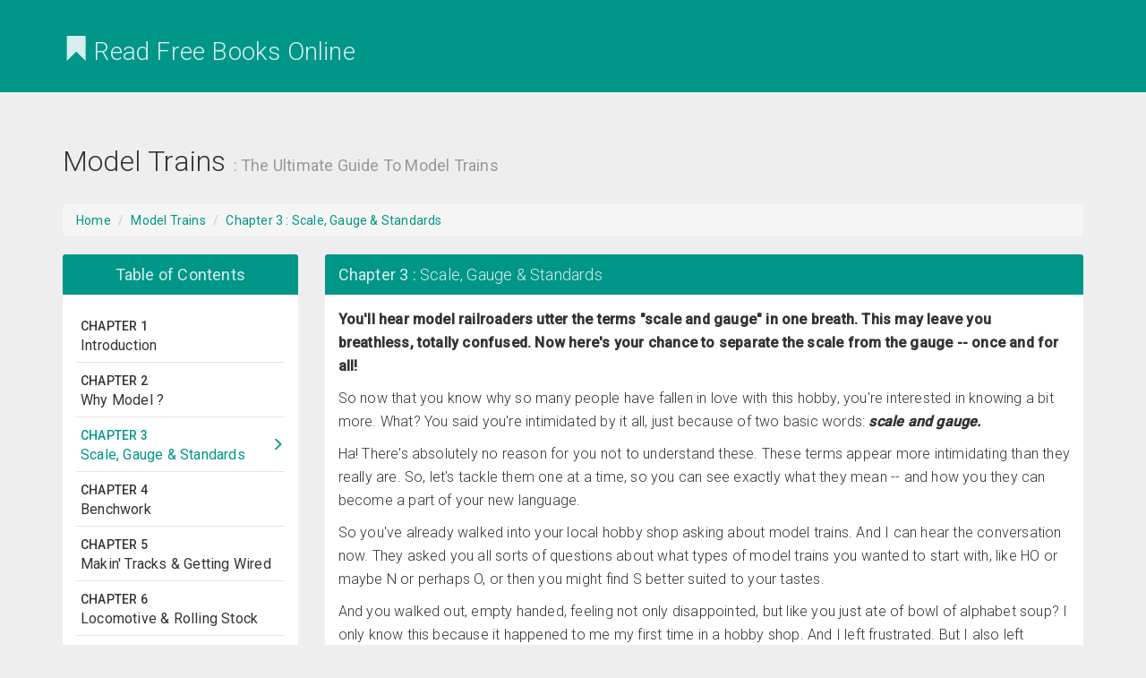

--- FILE ---
content_type: text/html; charset=UTF-8
request_url: https://www.freereadbooksonline.com/model-trains/3
body_size: 8734
content:
<!DOCTYPE html>
<html class="no-js">
    <head prefix="og: http://ogp.me/ns# fb: http://ogp.me/ns/fb# website: http://ogp.me/ns/website#">
	    <meta charset="utf-8">
	    <meta http-equiv="X-UA-Compatible" content="IE=edge,chrome=1">
	    <meta name="viewport" content="width=device-width, initial-scale=1">
        <title>Model Trains - Chapter 3 : Scale, Gauge &amp; Standards</title>
        <meta name="description" content="Read Model Trains - Chapter 3 : Scale, Gauge &amp; Standards online for free | The Ultimate Guide To Model Trains">
        <meta name="keywords" content="">

        <meta property="og:type" content="article">
        <meta property="og:title" content="Model Trains - Chapter 3 : Scale, Gauge &amp; Standards">
        <meta property="og:description" content="Read Model Trains - Chapter 3 : Scale, Gauge &amp; Standards online for free | The Ultimate Guide To Model Trains">
        <meta property="og:url" content="https://www.freereadbooksonline.com/model-trains/3">
        <meta property="og:image" content="https://www.freereadbooksonline.com/images/cover/cover-model-trains.jpg">
        <meta property="og:image:type" content="image/jpeg">
        <meta property="fb:app_id" content="550182601847506">

        <link rel="stylesheet" href="//fonts.googleapis.com/css?family=Roboto:300,400,500">
        <link rel="stylesheet" href="//fonts.googleapis.com/icon?family=Material+Icons">

	    <link rel="stylesheet" href="https://www.freereadbooksonline.com/css/bootstrap.min.css">
        <link rel="stylesheet" href="https://www.freereadbooksonline.com/css/bootstrap-material-design.min.css">
        <link rel="stylesheet" href="https://www.freereadbooksonline.com/css/ripples.min.css">
        <link rel="stylesheet" href="https://www.freereadbooksonline.com/css/slick.css">
        <link rel="stylesheet" href="https://www.freereadbooksonline.com/css/slick-theme.css">
	    <link rel="stylesheet" href="https://www.freereadbooksonline.com/css/style.css">
        <script src="https://www.freereadbooksonline.com/js/modernizr.js"></script>     
        <!-- Global site tag (gtag.js) - Google Analytics -->
        <script async src="https://www.googletagmanager.com/gtag/js?id=UA-170108381-1"></script>
        <script>
            window.dataLayer = window.dataLayer || [];
            function gtag(){dataLayer.push(arguments);}
            gtag('js', new Date());
            gtag('config', 'UA-170108381-1');
        </script>
        <!-- Facebook Pixel Code -->
        <script>
            !function(f,b,e,v,n,t,s)
            {if(f.fbq)return;n=f.fbq=function(){n.callMethod?
            n.callMethod.apply(n,arguments):n.queue.push(arguments)};
            if(!f._fbq)f._fbq=n;n.push=n;n.loaded=!0;n.version='2.0';
            n.queue=[];t=b.createElement(e);t.async=!0;
            t.src=v;s=b.getElementsByTagName(e)[0];
            s.parentNode.insertBefore(t,s)}(window, document,'script',
            'https://connect.facebook.net/en_US/fbevents.js');
            fbq('init', '171835386793057');
            fbq('track', 'PageView');
        </script>
        <noscript><img height="1" width="1" style="display:none" src="https://www.facebook.com/tr?id=171835386793057&ev=PageView&noscript=1" /></noscript>
        <!-- End Facebook Pixel Code -->
        
	</head>
	<body>

        <header class="navbar">
            <div class="container">
                <div class="navbar-header">
                    <a href="https://www.freereadbooksonline.com/" class="navbar-brand" title="Read Free Books Online">
                        <span class="glyphicon glyphicon-bookmark"></span> Read Free Books Online                    </a>
                </div><!-- /navbar-header -->
                                <div class="pull-right">
                    <div class="hidden-xs">
                        <script type="text/javascript" src="https://ylx-3.com/bnr.php?section=SSLHeader&pub=434161&format=728x90&ga=g&https=1"></script>
                        <noscript><a href="https://yllix.com/publishers/434161" target="_blank"><img src="//ylx-3.com/images/aff/pub/728x90.png" border="0" /></a></noscript>
                    </div>
                    <div class="visible-xs">
                        <!-- <img src="https://placeholdit.imgix.net/~text?txtsize=11&txt=ads&w=300&h=50"> -->
                        <script type="text/javascript" src="https://ylx-3.com/bnr.php?section=SSLHeaderMobile&pub=434161&format=300x50&ga=g&https=1"></script>
                        <noscript><a href="https://yllix.com/publishers/434161" target="_blank"><img src="//ylx-3.com/images/aff/pub_zn9ugf.png" border="0" /></a></noscript>
                    </div>
                </div>
                            </div><!-- /container -->
        </header><!-- /navbar -->

        <div class="container">  
                   
            <div class="page-header">
              <h1>Model Trains</h1>
                            <small>The Ultimate Guide To Model Trains</small>
                          </div><!-- /page-header -->

                        <ul class="breadcrumb hidden-xs">                
                <li><a href="https://www.freereadbooksonline.com/" title="Read Free Books Online">Home</a></li>
                <li><a href="https://www.freereadbooksonline.com/model-trains" title="Read Model Trains Book">Model Trains</a></li>
                                <li><a href="https://www.freereadbooksonline.com/model-trains/3" title="Read Model Trains - Chapter 3 : Scale, Gauge &amp; Standards">Chapter 3 : Scale, Gauge &amp; Standards</a></li>
                            </ul><!-- /breadcrumb -->
            
                        <div class="addthis_inline_share_toolbox"></div>
            
            
            <div class="row">

                <div class="content col-md-9 col-md-push-3">

                    <div class="panel panel-primary">
                        <div class="panel-heading">
                            <h2>Chapter 3 : <span>Scale, Gauge &amp; Standards</span></h2>
                        </div><!-- /panel-heading --> 
                        <div class="panel-body">
                            <div class="ads">
                                <!-- <img src="https://placeholdit.imgix.net/~text?txtsize=11&txt=ads&w=300&h=250"> -->
                                <script type="text/javascript" src="https://ylx-3.com/bnr.php?section=SSLContentTop&pub=434161&format=300x250&ga=g&https=1"></script>
                                <noscript><a href="https://yllix.com/publishers/434161" target="_blank"><img src="//ylx-3.com/images/aff/pub/300x250.png" border="0" /></a></noscript>                              
                            </div>
                                                          <p><strong>You'll hear model  railroaders utter the terms &quot;scale and gauge&quot; in one breath. This may leave you breathless, totally  confused. Now here's your chance to  separate the scale from the gauge -- once and for all!</strong></p>                              <p>So  now that you know why so many people have fallen in love with this hobby,  you're interested in knowing a bit more.  What? You said you're intimidated  by it all, just because of two basic words: <strong><em>scale and gauge.</em></strong></p>                              <p>Ha! There's absolutely no reason for you not to  understand these. These terms appear  more intimidating than they really are.  So, let's tackle them one at a time, so you can see exactly what they  mean -- and how you they can become a part of your new language.</p>                              <p>So  you've already walked into your local hobby shop asking about model  trains. And I can hear the conversation  now. They asked you all sorts of  questions about what types of model trains you wanted to start with, like HO or  maybe N or perhaps O, or then you might find S better suited to your tastes.</p>                              <p>And  you walked out, empty handed, feeling not only disappointed, but like you just  ate of bowl of alphabet soup? I only  know this because it happened to me my first time in a hobby shop. And I left frustrated. But I also left determined to figure out what  those clerks were talking about. </p>                              <p> So, before you make your next trip to the same  shop, brush up with this chapter. I  guarantee you, you'll not only know more about the questions they're asking,  but you'll also be in the position to ask some questions of your own.</p>                              <h3>What is scale ?</h3>                              <p>Once  you get into this hobby (and I assure you that you will!) you'll hear a lot of  people bandy about the term scale. Scale  is, in a nutshell, is the ratio of the model train to the life-size or  &quot;prototype&quot; train.</p>                              <p>Scale  actually means exactly what the name implies.  That the model you're running or building is a &quot;scaled down&quot;  replica of the life-size version. The  different letters assigned to the scales just reflect the natural differences  in ratios.</p>                              <p>Gauge,  though sometimes spoken in the same breath as scale, is slightly  different. It actually measures the width  of the tracks on which your train runs. </p>                              <p>Let's  stop here for just a moment to consider the importance of gauge,  especially. The success of the hobby  lies in part because the manufacturers of these trains are precise enough with  their processes to ensure that the trains the actually fit on the track. This wouldn't be so difficult if there were  just a single maker of tracks and trains. Then you'd know for certain  everything fit well together. But  thankfully we have lots of choices. And  it only benefits our hobby!</p>                              <p>Imagine  this scenario if the makers of different makers used all sorts of various sizes  of gauges. You bring home a new  locomotive to put on your track. And it doesn't fit. </p>                              <p>When  you talk track, it has to be absolutely accurate, even just a little off -- you  may not be able to even see it at a glance -- for the train to be misaligned  with the track.</p>                              <p>The  easiest way to explain them is to just tackle different train sizes and speak  of both scale and gauge at the same time.  But keep in mind that they really are two quite different aspects of the  hobby.</p>                              <h3>Large-scale trains </h3>                              <p>This  is the term the modelers used to describe, surprisingly enough, the larger  selections. These models come not in  just one scale but several. They all,  however, operate on what's called Gauge 1 track. This track has 45 mm between  either rail.</p>                              <p>In  fact, if you walk into a hobby store today, you'd probably discover at least  five different scales all literally clumped together in this larger scale size.</p>                              <p>Many  of these trains are used by those aficionados who run their systems outdoors in  their backyards. The locomotives chugged  along carrying their cars through large flower and herb gardens.</p>                              <p>So  just how large are these trains? Well,  imagine the size of a large 50-foot-long locomotive. The model of this, in a 1:29 scale (1 inch  represents 29 feet) would be approximately 20 ¾ inches!</p>                              <p>The  most popular gauge is the <strong>&quot;O&quot;</strong> as it's called among hobbyists. The  gauge for &quot;O&quot; is 1 ¼ inches; the scale is 1:48. That same 50-foot-locomotive in this model,  is about 12 ½ inches long.</p>                              <p>Just  a bit smaller than &quot;O&quot; is the <strong>S-gauge</strong> train models. This category runs on  tracks with a gauge of 7/8 inches and a scale of 1:64. Our prototype 50-foot locomotive is only 9  3/8 inches long in this scale.</p>                              <h4>Small but mighty . . . popular that is!</h4>                              <p>Yes,  these are the largest of the trains. So,  just how small are the small ones you may be wondering. I'm glad you asked. Let's find out just how small these trains  can get!</p>                              <p>There's  the <strong>HO gauge.</strong> HO literally stands for &quot;half of  O&quot;. This class of trains is built  to be exactly one half the size of &quot;O&quot; gauge models. When compared to the full-size trains, the HO  has a scale of 1:87. Now, that makes our  50-foot life-size prototype 7 inches in this scale.</p>                              <p>On  first impression, you make think that this is extremely small. But, the HO train models are an ideal size to  allow a satisfying layout in a smaller space.  But, at the same time, these cars are large enough to display  detail. And they really aren't too small  to work with.</p>                              <p>It's  no wonder that HO is the most popular of all model railroad scales. More than  two-thirds of modelers rank it as their favorite size!</p>                              <p><strong>But we go even smaller than that when we  view the &quot;N&quot;</strong> scale. This  model, with a ratio of 1:160, has a gauge of 9 mm between the rails. It's preferred by those who don't have the  room they'd like for their layout. Those  individuals who love expansive scenery also appreciate this gauge.</p>                              <p>Now,  we get to &quot;<strong>Z&quot;</strong> scale  trains. Yes, they are even smaller than  the others. Their scale to the prototype  locomotive is 1:220. Yes. Imagine  that. This size means that our 50-foot  locomotive is only 2 ¾ inches long in the &quot;Z&quot; scale. The space between this model's scale is 6.5  mm.</p>                              <h4>Now for the lesser known scales . . .</h4>                              <p>When  you're first starting out, it's doubtful that you're likely to choose the scale  popularly known as <strong>&quot;TT&quot;.</strong> Called the &quot;scratch builders' scale,&quot;  the ratio is 1:10, modelers must build  from &quot;scratch&quot; just about all of  their pieces (as we go along, you'll see the term &quot;scratch builders&quot;  frequently.)</p>                              <p>While  not extremely popular here, the TT scale gained a wide following in Europe and Australia where  it's readily available. Today, some of  these kits are being imported into the United States for the die-hard --  if small -- following.</p>                              <p>Don't  be surprised to see, as you spend more time in this hobby a revival of this  scale. Cottage industries are cropping  up specialized in manufacturing this size.  New processing methods are available today that weren't available even a  decade ago to make this possible. </p>                              <p>Resin  casting, for example, is now cheap enough that help to make this within the  reach of many. If you have an extra $50  and just a little imagination you, too, can create your own line of TT scale  model trains. Brass etching -- another needed process -- can be easily  performed in the small, home workshop.</p>                              <h3>Standards for the Hobby</h3>                              <p>Yes! Yes! I  see you're just shaking your head. And I  can just about read your mind: How in  the world can all the manufacturers keep all these scales and gauges  straight. And who in the world actually  keeps track of this -- if anyone?</p>                              <p>Ahh! I'm so glad you're asking these questions,  because that brings us nicely to our next topic: standards.  Yes, this is one hobby in which standards are vitally important.</p>                              <p>A  standard, as defined by the railroaders, is a figure, relationship or a  dimension that is absolutely mandatory. These relationships and dimensions must  be adhered to if you're to call what you're producing a specific scale.</p>                              <p>Standards  may be changed, but only by the vote of the group in charge of the rules.</p>                              <p>If  some standards weren't put in place you can easily see how the entire avocation  could fall apart -- quickly. That was  exactly the problem in the early days of model railroading -- the 1930s.</p>                              <p>No  standards existed then. You could buy  two different brands of models thinking they would work together because well .  . .they were the same size. You'd bring  them home only to find that one brand didn't fit on the other's tracks. Now that's a bummer.</p>                              <p>In  many cases, modelers would independently build to their own private standards  or from their own ideas and their own designs.  When this happened it became nearly impossible to go to any type of  model railroad show. It was nearly  impossible to interchange trains on tracks.</p>                              <h3>Order from railroad chaos</h3>                              <p>In  1935, model railroaders, manufacturers as well as publishers came together to  discuss the (woeful) state of affairs in the hobby. Everyone in attendance agreed the hobby would  fall apart if something weren't done to organize it in some way.</p>                              <p>The  creation of the National Model Railroaders Association and its standards came  from this initial summit. These  standards insured that equipment could be used from one model railroad brand to  another. It also made the movement of  cars and locomotives of varying brands interchangeable as well.</p>                              <p>Surprisingly  many of these ideas have held up quite well for more than 70 years. Today, many of the concepts are virtually unchanged  from their original conception. Oh sure,  the NMRA have elaborated on some of them, refined others and even added several  more along the way. But the fundamentals  are much the same when they were adopted in 1936 following that initial  meeting.</p>                              <p>And  through the perspective of history, these standards are in large part the  reason the hobby is as popular as it is today.</p>                              <h3>Then what is a recommended practice? </h3>                              <p>In  addition to standards, you'll also run into a phrase call recommended practices  -- normally abbreviated as RP. These are  the figures, relationships and dimensions that the engineering committee of the  NMRA has developed by way of testing.</p>                              <p>Recommended  practices are not mandatory as the standards are. They are not voted on by the membership either. But they are presented to the Board of  Trustees of the NMRA for their study and approval. </p>                              <p>As  the name implies, it's recommended that all modelers follow these practices,  but it certainly is not written in stone, as it were.</p>                              <p>Now  that we've cleared up some of the confusion about scale and gauge as well as  shown you one of the reasons why the hobby has grown over the last 70 years --  and still flourishes today -- let's investigate what it's really all about --  the trains, the tracks, the layout and scenery.</p>                              <h4>&quot;Next Stop, Benchwork!&quot; </h4>                                                      <div class="addthis_inline_share_toolbox"></div>                       
                        </div><!-- /panel-body --> 
                    </div><!-- /panel-primary -->  

                    <nav class="btn-group btn-group-justified btn-group-raised">

                                                <a href="https://www.freereadbooksonline.com/model-trains/2" class="btn btn-primary prev" title="Read Model Trains - Chapter 2 : Why Model ?">
                            <i class="material-icons">arrow_back</i>
                            Chapter 2                            <span class="visible-lg-inline"> : Why Model ?</span>
                        </a>
                        
                                                <a href="https://www.freereadbooksonline.com/model-trains/4" class="btn btn-primary next" title="Read Model Trains - Chapter 4 : Benchwork">
                            Chapter 4                            <span class="visible-lg-inline"> : Benchwork</span>
                            <i class="material-icons">arrow_forward</i>
                        </a>
                        
                    </nav><!-- /btn-group -->  

                    <a href="https://www.freereadbooksonline.com/model-trains" title="Read Model Trains book online for free" class="hidden-lg hidden-md hidden-sm btn btn-raised btn-block btn-success">Go to table of content</a>
                    <a href="https://www.freereadbooksonline.com/" title="Read other book online for free" class="hidden-lg hidden-md hidden-sm btn btn-raised btn-block btn-info">Choose other book</a>

                    <div class="ads bottom">
                        <div class="hidden-xs">
                            <script type="text/javascript" src="https://ylx-3.com/bnr.php?section=SSLContentBottom&pub=434161&format=468x60&ga=g&https=1"></script>
                            <noscript><a href="https://yllix.com/publishers/434161" target="_blank"><img src="//ylx-3.com/images/aff/pub/468x60.png" border="0" /></a></noscript>
                        </div>
                        <div class="visible-xs">
                            <script type="text/javascript" src="https://ylx-3.com/bnr.php?section=SSLContentBottomMobile&pub=434161&format=300x50&ga=g&https=1"></script>
                            <noscript><a href="https://yllix.com/publishers/434161" target="_blank"><img src="//ylx-3.com/images/aff/pub_0ei6v1.png" border="0" /></a></noscript>
                        </div>
                    </div><!-- /ads --> 

                    <div class="fb-comments" data-href="https://www.freereadbooksonline.com/" data-width="100%" data-numposts="5"></div>

                </div><!-- /content -->  

                <aside class="sidebar hidden-xs hidden-sm col-md-3 col-md-pull-9">

                    <div class="panel panel-primary">

                        <div class="panel-heading">
                            <h4>Table of Contents</h4>
                        </div><!-- /panel-heading --> 

                        <nav class="panel-body">
                            <ul class="chapter-list">
                                                                <li>
                                    <a href="https://www.freereadbooksonline.com/model-trains/1" title="Read Model Trains - Chapter 1 : Introduction">
                                        <span class="glyphicon glyphicon-menu-right"></span>
                                        Chapter 1                                        <h5>Introduction</h5>
                                    </a>
                                </li>
                                                                <li>
                                    <a href="https://www.freereadbooksonline.com/model-trains/2" title="Read Model Trains - Chapter 2 : Why Model ?">
                                        <span class="glyphicon glyphicon-menu-right"></span>
                                        Chapter 2                                        <h5>Why Model ?</h5>
                                    </a>
                                </li>
                                                                <li>
                                    <a href="https://www.freereadbooksonline.com/model-trains/3" title="Read Model Trains - Chapter 3 : Scale, Gauge &amp; Standards"class="active">
                                        <span class="glyphicon glyphicon-menu-right"></span>
                                        Chapter 3                                        <h5>Scale, Gauge &amp; Standards</h5>
                                    </a>
                                </li>
                                                                <li>
                                    <a href="https://www.freereadbooksonline.com/model-trains/4" title="Read Model Trains - Chapter 4 : Benchwork">
                                        <span class="glyphicon glyphicon-menu-right"></span>
                                        Chapter 4                                        <h5>Benchwork</h5>
                                    </a>
                                </li>
                                                                <li>
                                    <a href="https://www.freereadbooksonline.com/model-trains/5" title="Read Model Trains - Chapter 5 : Makin' Tracks &amp; Getting Wired">
                                        <span class="glyphicon glyphicon-menu-right"></span>
                                        Chapter 5                                        <h5>Makin' Tracks &amp; Getting Wired</h5>
                                    </a>
                                </li>
                                                                <li>
                                    <a href="https://www.freereadbooksonline.com/model-trains/6" title="Read Model Trains - Chapter 6 : Locomotive &amp; Rolling Stock">
                                        <span class="glyphicon glyphicon-menu-right"></span>
                                        Chapter 6                                        <h5>Locomotive &amp; Rolling Stock</h5>
                                    </a>
                                </li>
                                                                <li>
                                    <a href="https://www.freereadbooksonline.com/model-trains/7" title="Read Model Trains - Chapter 7 : Scenery &amp; Structures">
                                        <span class="glyphicon glyphicon-menu-right"></span>
                                        Chapter 7                                        <h5>Scenery &amp; Structures</h5>
                                    </a>
                                </li>
                                                                <li>
                                    <a href="https://www.freereadbooksonline.com/model-trains/8" title="Read Model Trains - Chapter 8 : Conclusion">
                                        <span class="glyphicon glyphicon-menu-right"></span>
                                        Chapter 8                                        <h5>Conclusion</h5>
                                    </a>
                                </li>
                                                            </ul><!-- /chapter-list --> 
                        </nav><!-- /panel-body --> 

                    </div><!-- /panel-primary -->

                </aside><!-- /sidebar -->

            </div><!-- /row -->

            <script src="//s7.addthis.com/js/300/addthis_widget.js#pubid=ra-5825901633c211e7"></script>   

        </div><!-- /container -->

        <section>
            <div class="container">

                <div class="col-sm-4 col-md-7">
                    <h4>Find more books</h4>
                    <div class="other-book">
                                                <div class="panel panel-primary">
                            <div class="panel-body">
                                <a href="https://www.freereadbooksonline.com/self-improvement" title="Read Self Improvement Book">
                                                                        <img src="https://www.freereadbooksonline.com/images/cover/cover-self-improvement.jpg" class="img-responsive" alt="Self Improvement Book Cover">
                                                                        <strong>Self Improvement</strong>
                                </a>
                            </div>
                        </div>                        
                                                <div class="panel panel-primary">
                            <div class="panel-body">
                                <a href="https://www.freereadbooksonline.com/road-to-success" title="Read Road To Success Book">
                                                                        <img src="https://www.freereadbooksonline.com/images/cover/cover-road-to-success.jpg" class="img-responsive" alt="Road To Success Book Cover">
                                                                        <strong>Road To Success</strong>
                                </a>
                            </div>
                        </div>                        
                                                <div class="panel panel-primary">
                            <div class="panel-body">
                                <a href="https://www.freereadbooksonline.com/video-game-systems" title="Read Video Game Systems Book">
                                                                        <img src="https://www.freereadbooksonline.com/images/cover/cover-video-game-systems.jpg" class="img-responsive" alt="Video Game Systems Book Cover">
                                                                        <strong>Video Game Systems</strong>
                                </a>
                            </div>
                        </div>                        
                                                <div class="panel panel-primary">
                            <div class="panel-body">
                                <a href="https://www.freereadbooksonline.com/busy-fitness" title="Read Busy Fitness Book">
                                                                        <img src="https://www.freereadbooksonline.com/images/cover/cover-busy-fitness.jpg" class="img-responsive" alt="Busy Fitness Book Cover">
                                                                        <strong>Busy Fitness</strong>
                                </a>
                            </div>
                        </div>                        
                                                <div class="panel panel-primary">
                            <div class="panel-body">
                                <a href="https://www.freereadbooksonline.com/chinchilla-care" title="Read Chinchilla Care Book">
                                                                        <img src="https://www.freereadbooksonline.com/images/cover/cover-chinchilla-care.jpg" class="img-responsive" alt="Chinchilla Care Book Cover">
                                                                        <strong>Chinchilla Care</strong>
                                </a>
                            </div>
                        </div>                        
                                                <div class="panel panel-primary">
                            <div class="panel-body">
                                <a href="https://www.freereadbooksonline.com/heal-yourself-qi-gong" title="Read Heal Yourself With Qi Gong Book">
                                                                        <img src="https://www.freereadbooksonline.com/images/cover/cover-heal-yourself-qi-gong.jpg" class="img-responsive" alt="Heal Yourself With Qi Gong Book Cover">
                                                                        <strong>Heal Yourself With Qi Gong</strong>
                                </a>
                            </div>
                        </div>                        
                                            </div><!-- /other-book -->
                </div><!-- /col-md-7 -->

                <div class="fb-box col-sm-7 col-sm-offset-1 col-md-4 col-md-offset-1">
                    <h4>Join us on Facebook</h4>
                    <div class="fb-page" data-href="https://www.facebook.com/freereadbooksonline/" data-width="500" data-small-header="false" data-adapt-container-width="true" data-hide-cover="false" data-show-facepile="true"><blockquote cite="https://www.facebook.com/freereadbooksonline/" class="fb-xfbml-parse-ignore"><a href="https://www.facebook.com/freereadbooksonline/">Read Books Online Free</a></blockquote></div> 
                </div><!-- /fb-box -->

            </div><!-- /container -->
        </section>

        <footer>
            &copy;2018 <a href="https://www.freereadbooksonline.com/" title="Read Free Books Online">Read Free Books Online</a>. All rights reserved. <span>|</span> <a href="https://www.freereadbooksonline.com/privacy-policy" title="Privacy Policy">Privacy Policy</a>
        </footer>

        <div id="fb-root"></div>
        <script>(function(d, s, id) {
          var js, fjs = d.getElementsByTagName(s)[0];
          if (d.getElementById(id)) return;
          js = d.createElement(s); js.id = id;
          js.src = "//connect.facebook.net/en_US/sdk.js#xfbml=1&version=v2.8&appId=550182601847506";
          fjs.parentNode.insertBefore(js, fjs);
        }(document, 'script', 'facebook-jssdk'));</script>

        <script src="https://www.freereadbooksonline.com/js/jquery-1.12.4.min.js"></script> 
        <script src="https://www.freereadbooksonline.com/js/bootstrap.min.js"></script> 
        <script src="https://www.freereadbooksonline.com/js/material.min.js"></script> 
        <script src="https://www.freereadbooksonline.com/js/ripples.min.js"></script> 
        <script src="https://www.freereadbooksonline.com/js/slick.min.js"></script> 
        <script>
            $(function(){
                $.material.init();
                $('.other-book').slick({
                    infinite: true,
                    slidesToShow: 4,
                    slidesToScroll: 1,
                    prevArrow: '<a href="#" class="prev-book"><span class="glyphicon glyphicon-menu-left"></span></a>',
                    nextArrow: '<a href="#" class="next-book"><span class="glyphicon glyphicon-menu-right"></span></a>',
                    responsive: [
                        {
                        breakpoint: 1199,
                            settings: {
                                slidesToShow: 3,
                            }
                        },
                        {
                        breakpoint: 992,
                            settings: {
                                slidesToShow: 1,
                            }
                        },
                        {
                        breakpoint: 767,
                            settings: {
                                slidesToShow: 3,
                            }
                        },
                        {
                        breakpoint: 679,
                            settings: {
                                slidesToShow: 2,
                            }
                        },
                        {
                        breakpoint: 479,
                            settings: {
                                slidesToShow: 1,
                            }
                        }
                    ]
                });
            });
        </script>     
        <script src="//s7.addthis.com/js/300/addthis_widget.js#pubid=ra-5825901633c211e7"></script>
	<script defer src="https://static.cloudflareinsights.com/beacon.min.js/vcd15cbe7772f49c399c6a5babf22c1241717689176015" integrity="sha512-ZpsOmlRQV6y907TI0dKBHq9Md29nnaEIPlkf84rnaERnq6zvWvPUqr2ft8M1aS28oN72PdrCzSjY4U6VaAw1EQ==" data-cf-beacon='{"version":"2024.11.0","token":"7c9a47edb0744284a8a3eaca613ec38f","r":1,"server_timing":{"name":{"cfCacheStatus":true,"cfEdge":true,"cfExtPri":true,"cfL4":true,"cfOrigin":true,"cfSpeedBrain":true},"location_startswith":null}}' crossorigin="anonymous"></script>
</body>
</html>

--- FILE ---
content_type: text/css
request_url: https://www.freereadbooksonline.com/css/style.css
body_size: 1105
content:
body{
	font-family: 'Roboto', sans-serif;
    font-weight: 400;
    letter-spacing: 0.2px;
}
h3, h4, h5{
	font-weight: 400 !important;
}
h5{
	font-size: 16px;
}
h6{
	font-size: 14px;
	font-weight: 500 !important;
}
.navbar{
	padding-top: 15px;
	padding-bottom: 15px;
}
.navbar-brand{
	height: auto !important;
	font-weight: 300;
	font-size: 28px;
	margin-top: 10px;
}
.page-header h1{
	display: inline;
	font-size: 32px;
}
.page-header small{
	font-size: 18px;
	color: #999;
}
.page-header small:before{
	content: ": ";
	margin-left: 5px;
}
.addthis_inline_share_toolbox{
	text-align: right;
	margin-bottom: 10px;
}
.panel-heading,
.panel-heading h2,
.panel-heading h4{
	font-size: 18px;
	line-height: 25px;
	font-weight: 400;
	margin: 0;
}
.panel-heading span{
	font-weight: 300;
}
.book-list .panel-body{
	text-align: center;
}
.book-list .panel-body a:first-child{
	display: block;
	height: 240px;
}
.book-list img{
	display: inline-block;
	max-height: 240px;
}
.book-list strong{
	display: block;
	font-size: 13px;
	font-weight: normal;
	margin-top: 10px;
}
.content .panel-body{
	line-height: 26px;
	font-size: 16px;
	font-weight: 300;
}
.content .panel-body .ads{
	float: right;
	margin: 0 0 15px 15px;
}
.content .ads.bottom{
	text-align: center;
	margin-top: 15px;
	margin-bottom: 15px;
}
.content .addthis_inline_share_toolbox{
	padding-top: 20px;
	padding-bottom: 20px;
	margin-bottom: 0;
	text-align: left;
}
.btn-group{
	margin-bottom: 20px;
}
.btn-group a{
	text-transform: capitalize;
	padding: 20px 10px;
}
.btn-group .prev{
	text-align: left;
}
.btn-group .next{
	text-align: right;
}
.btn-group .prev i{
	margin-right: 5px;
}
.btn-group .next i{
	margin-left: 5px;
}
.sidebar{
	text-align: center;
}
.sidebar img{
	display: inline-block;
}
.sidebar .ads{
	margin: 15px 0;
}
.chapter-list{
	text-align: left;
	margin: 0;
	padding: 0;
	list-style: none;
}
.chapter-list li{
    border-bottom: 1px solid rgba(0, 0, 0, 0.1);
    text-transform: uppercase;
    font-weight: 500;
}
.chapter-list li:last-child{
	border-bottom: none;
}
.chapter-list a{
	display: block;
    padding: 10px 5px;
	color: #333;
	text-decoration: none;
	position: relative;
}
.chapter-list a.active,
.chapter-list a:hover{
	color: #009688;
	text-decoration: none;
}
.chapter-list a .glyphicon{
	position: absolute;
	right: 0;
	top: 50%;
	margin-top: -7px;
	display: none;
}
.chapter-list a.active .glyphicon,
.chapter-list a:hover .glyphicon{
	display: inline-block;
}
.chapter-list h5{
	margin: 3px 0 0 0;
	text-transform: capitalize;
    font-weight: 300;
}
section{
	background: #3e3c3f url('../images/section-bg.png') repeat top center;
	margin-top: 60px;
	padding-top: 60px;
	padding-bottom: 60px;
}
section h4{
	color: #fff;
	margin: 0 0 20px 0;
}
section .panel{
	margin: 5px;
	text-align: center;
}
section .other-book img{
	display: inline-block;
	max-height: 180px;
}
section .other-book strong{
	color: #009688;
	font-weight: normal;
	font-size: 12px;
	display: block;
	margin-top: 5px;
}
section .slick-arrow{
	position: absolute;
	top: 50%;
	margin-top: -14px;
}
section .prev-book{
	left: -20px;
}
section .next-book{
	right: -20px;
}
footer{
	background-color: #111;
	padding: 20px;
	color: #fff;
	text-align: center;
	font-size: 12px;
}
footer span{
	display: inline-block;
	margin-left: 5px;
	margin-right: 5px;
}

.pagination>li>a,
.pagination>li>a:hover,
.pagination>li>span{
    color: #009688;
}
.pagination>.active>a,
.pagination>.active>a:focus,
.pagination>.active>a:hover,
.pagination>.active>span,
.pagination>.active>span:focus,
.pagination>.active>span:hover{
    background-color: #009688;
    border-color: #009688;
}
.btn-group-raised .btn:not(.btn-link),
.btn-group-raised .input-group-btn .btn:not(.btn-link),
.btn.btn-raised:not(.btn-link),
.input-group-btn .btn.btn-raised:not(.btn-link),
.btn-group-raised .btn:not(.btn-link),
.btn-group-raised .input-group-btn .btn:not(.btn-link),
.btn.btn-raised:not(.btn-link),
.input-group-btn .btn.btn-raised:not(.btn-link),
.btn-group-vertical.btn-group-raised,
.btn-group.btn-group-raised,
.jumbotron,
.panel{
	box-shadow: none !important;
}

/* lg */
@media (min-width:1200px){
}

/* md */
@media (max-width:1199px){
	header .navbar-header{
		width: 100%;
		margin-left: 0 !important;
	}
	header .navbar-brand{
		width: 100%;
		display: block;
		text-align: center;
		margin-bottom: 20px;
	}
	header .pull-right{
		text-align: center;
		display: block;
		float: none !important;
	}
}

/* sm */
@media (max-width:991px){
	.page-header small{
		display: block;
		margin: 10px 0 0 0;
	}
	.page-header small:before{
		content: "";
		margin-left: 0;
	}
}

/* xs */
@media (max-width:767px){
	.fb-box{
		margin-top: 40px;
	}
}

@media (max-width:679px){
}

@media (max-width:579px){
	.addthis_inline_share_toolbox{
		text-align: center !important;
	}
	.content .panel-body .ads{
		float: none;
		margin: 15px 0;
		text-align: center;
	}
}

/* xs portrait */
@media (max-width:479px){
	header .navbar-brand{
		padding: 0 !important;
		margin: 0 !important;
		font-size: 20px !important;
	}
	.page-header{
		margin-top: 20px;
	}	
}

@media (max-width:379px){
}

@media (max-width:320px){
	header .pull-right,
	aside .ads,
	.ads.bottom{
		width: 110%;
		margin-left: -15px !important;
	}
	.content .panel-body .ads{
		width: 115%;
		margin-left: -20px !important;
	}
	footer{
		font-size: 11px;
	}
}